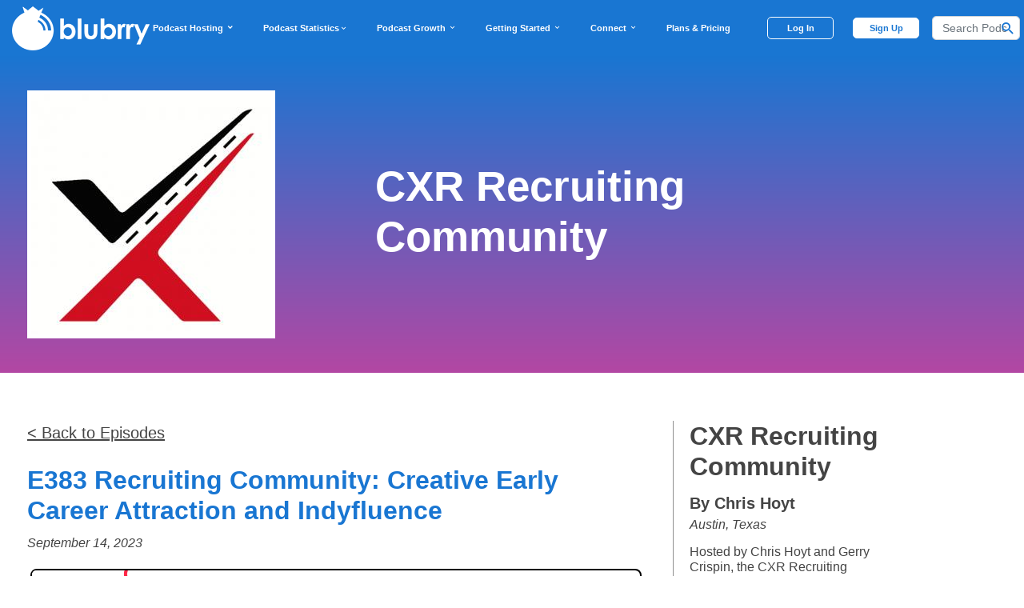

--- FILE ---
content_type: text/css
request_url: https://blubrry.com/wp-content/themes/wisteria-pro-blubrry/style.min.css?20230511
body_size: 2772
content:
#blubrry-btn-signup,.blubrry-container,.blubrry-footer,.search-form .search-submit{background-color:#1976d2}.blubrry-footer,.nav-item-info-container{overflow:hidden}.info-link-block:hover,.nav-item-mobile-header:hover,.nav-link:hover,.navbar-account{cursor:pointer}html{scroll-behavior:smooth}body{line-height:1.5}#masthead{padding-top:0;padding-bottom:0}a{outline:0}.site-content-inside{padding-top:20px;padding-bottom:20px}#masthead .loggedin a,#masthead .loggedout a,.navbar-nav li.nav-item a.nav-link,.navbar-toggler-icon,.widget_pages ul.children li::before,button.blubrry-search i{color:#fff}.blubrry-footer{bottom:0;width:100%;z-index:100;padding-top:35px}.blubrry-footer li a,.site-info{color:#fff;font-size:14px;background:0 0}.blubrry-footer .site-info{padding-top:10px;padding-bottom:40px}.blubrry-footer-icons{text-align:center;margin-top:30px;margin-bottom:15px}i.fab.fa-linkedin-in.circle-icon.bicon-linkedin{border-radius:10%}.space-divider{margin-top:100px}.blubrry-full-img{float:right;height:auto;width:auto;margin-top:-2px}.navbar-nav{margin-left:auto}.d-xl-none #masthead .loggedin a,.d-xl-none #masthead .loggedout a{padding-top:.938rem;padding-bottom:.938rem}.collapse .divider{border-top:1px solid #1976d2}.navbar-collapse.collapse.show .divider{border-top:1px solid #fff}.circle-icon,.circle-icon.blubrry-icon{padding:6px;font-size:20px;margin-left:5px;margin-right:5px;background:#fff;width:30px;height:30px;border-radius:50%;text-align:center;vertical-align:middle;color:#1976d2}.navbar-account .circle-icon{padding:2px;margin-top:-1px;width:40px;height:40px;margin-right:25px}.bicon-arrow-drop-down:before{margin-left:-15px}.navbar-account .circle-icon :focus{outline-style:none;box-shadow:none;border-color:transparent}.prevent-link.navbar-custom.navbar-account li{margin-left:-100px}.navbar-account i{margin-left:-6px;margin-right:10px;color:#fff}.account-popover li:hover{background-color:#eee;color:red}.account-btn{padding:0}.popover,.widget_pages li.current_page_item>ul>li:first-child{margin-top:15px}.list-unstyled.account-popover li{padding:5px;margin-right:5px;margin-left:-30px}.list-unstyled.account-popover li a{color:#1976d2!important}.blubrry-icon.bicon-menu{color:#fff;font-size:36px}#blogpost-more-icon{color:#036;margin-left:10px}.bb-chevron i.fas.fa-chevron-right{margin-top:70px;font-size:3rem;color:#fff}.navbar-toggler{border:0}#podcast-hosting-link-bicon,.nav-item{font-weight:700}.nav-item img.circle-icon:active,.nav-item img.circle-icon:focus,.nav-item img.circle-icon:focus-within,.nav-item img.circle-icon:hover{outline-color:#fff}.blubrry-container nav .nav-item .nav-link{font-size:16px;lie-height:1}#sidebar-navigation-btn,#site-navigation,.directory-pages .entry-title{display:none}ul.navbar-nav{margin-right:0!important;font-family:Roboto Light,Arial,Helvetica,sans-serif;font-weight:lighter;font-size:17px;margin-bottom:-10px}.navbar-nav li{padding-left:10px;padding-right:10px}.navbar-brand{padding-top:10px;padding-bottom:10px;padding-left:15px}.blubrry-btn,a.blubrry-btn{background-color:#1076d2;border:1px solid #1976d2;color:#fff;padding:4px 20px;text-align:center;display:inline-block;border-radius:10rem;font-size:1.3rem;min-width:75px}.directory-pages .container-fluid,.widget_pages{padding-left:0;padding-right:0}#masthead #blubrry-btn-dashboard,#masthead #blubrry-btn-signin{color:#036;white-space:nowrap;font-size:1.1rem}#masthead #blubrry-btn-signin{background-color:#fff;border:1px solid #fff;padding-left:20px;padding-right:20px}#blubrry-btn-dashboard{background-color:#fff;padding-left:20px;padding-right:20px;font-size:1.1rem}#blubrry-btn-signup{border:1px solid #fff;color:#fff;font-size:1rem;min-width:100px;padding:5px 20px}#bb-navicon,.tagline-rotate{color:#1976d2}.blubrry-search-form{height:35px}.navbar-collapse.collapse.show .blubrry-search-form{height:auto;padding-top:5px;padding-bottom:10px}.blubrry-search-form input{border-radius:7px}.social-media-icons{list-style:none;margin:0;padding:0}.widget li:last-child{padding-bottom:15px}.widget_pages{border-radius:4px;background-color:#fff;box-shadow:0 1px 3px 0 rgba(0,0,0,.04);padding-bottom:0}.widget_pages a{font-size:14px}.widget_pages a:hover{color:#0a6ebd;text-decoration:none}.widget_pages .widget-title{text-transform:none;font-weight:700;color:#1976d2;margin-left:40px}#bb-navicon{position:absolute;z-index:99;margin-left:80%;font-size:25px}.widget_pages .page_item a{margin-right:15px}.widget_pages li.current_page_item{padding-top:10px;background-color:#edf6ff;padding-left:0;padding-bottom:15px;border-left:3px solid #1976d2}.widget_pages .current_page_item a,.widget_pages li.current_page_item>ul li a{color:#555973}.widget_pages ul.children{display:none;margin:0}.widget_pages ul.toggle-on{display:block;margin-bottom:-15px;margin-top:10px}.widget_pages>ul:last-child.toggle-on li.current_page_item{padding-bottom:15px}.widget_pages .page-toggle{display:inline-block;position:absolute;text-align:center;top:4px;right:15px}.widget_pages .page-toggle:after{color:#b4b4b4;content:"\f078";display:inline-block;font-size:1.2rem;vertical-align:middle;margin-top:10px}.widget_pages li{padding-left:25px}.widget_pages>ul>li{border-top:1px solid #eaedf3;padding:15px}.widget_pages>ul>li>a{font-size:16px;font-weight:700;margin-left:20px}.widget_pages ul.children.toggle-on li a::before{content:"\25AA";margin-right:5px}.widget_pages ul.children>li{padding-left:40px;margin-left:-15px;padding-top:10px;font-weight:700}.widget_pages ul.children.toggle-on>li>ul>li{margin-left:-40px;padding-left:70px;padding-right:40px;font-weight:400}.widget_pages ul.children.toggle-on>li{margin-right:-15px;padding-bottom:15px;padding-right:15px}.widget_pages ul.children.toggle-on>li>ul>li>ul{/*!*padding-right: 50px;*!*/}.widget_pages ul.children li a{margin-left:0}.widget_pages li.page_item_has_children.current_page_item>ul.children{margin-left:-18px;padding-left:14px}.site-footer-widgets .widget_pages .page-toggle:after{color:#ddd}.widget_pages .page-toggle:active,.widget_pages .page-toggle:hover{color:#666}.widget_pages .page-toggle:focus:after{color:#c9a0dc}.widget_pages .page-toggle.toggle-on:after{color:#b4b4b4;content:"\f077";font-size:1.2rem}.widget_pages .children{list-style:none}.widget_pages li.current_page_item>ul{margin-left:-5px}.widget_pages li.current_page_item a{padding-right:10px;margin-left:35px}.directory-pages,.widget_pages>ul>li.current_page_parent{background-color:#fff}.widget_pages>ul>li.current_page_parent>ul{background-color:#fff;margin-top:10px}.widget_pages li.current_page_item>ul>li{background-color:#fff;margin-left:0}.page_item_has_children.current_page_ancestor.current_page_parent{margin-top:0;padding-top:10px}.site-content .site-content-inside{padding-top:20px}@media only screen and (max-device-width:1000px){.nav_min_height{min-height:1400px}.widget_pages{display:none;width:50%;margin-top:-45px;z-index:9999}.blur{filter:blur(5px);-webkit-filter:blur(5px);-moz-filter:blur(5px);-o-filter:blur(5px);-ms-filter:blur(5px)}#bb-navicon,.breadcrumb-container,.hide{display:none}.site-sidebar-absolute{position:absolute!important}#sidebar-navigation-btn{display:block;background-color:#1976d2;color:#fff;margin-bottom:20px;border:0}}@media only screen and (max-device-width:500px){.widget_pages{width:100%}}.breadcrumb-container ul{margin-left:0;background-color:transparent}.breadcrumb-container .breadcrumb{padding-left:0;padding-bottom:30px;font-size:14px}.loggedin a:focus,.loggedin a:hover{text-decoration:none;outline:0}.bb-desktop{height:70px;position:relative;display:flex;align-items:center}#pip-section{padding-top:5%}.account-popover-icon.d-xl-inline-flex{margin-right:30px}.account-popover-icon.d-xl-inline-flex i{margin-top:10px}.search-span i{font-size:35px}button.material-icons.blubrry-search.btn.sr-search-btn{padding:0;background-color:transparent;border:1px solid transparent;min-width:50px;margin-bottom:0}.sr-search-form input{border-radius:8px}.directory-pages .container,.directory-pages .hentry{position:unset}.ft-more-card{max-width:300px}@media (min-width:1200px){.entry-title.entry-title-single{font-size:2rem}}.ffw-btn.solid.colorful-btn{background:linear-gradient(to right,#1976d2,#b347a3) 100% no-repeat;border:2px solid transparent;border-radius:12px}.active-link .underline,.nav-item-full:hover .underline{background-color:#a618b9;width:85%}.ffw-btn.solid.colorful-btn:hover{background-color:#fff;border:2px solid #1976d2;border-radius:6px}.nav-item-mobile-header{min-height:65px;display:flex;align-items:center}.nav-item-info-active{display:block!important}.nav-item-info{font-size:110%;border:1px solid #707070;border-top:none;display:none}.underline{position:absolute;bottom:0;height:5px;background-color:transparent;width:0%;transition:width .2s,background-color .5s;margin:0 auto;padding-left:10px;padding-right:10px}.nav-item-full:active{transition:none;color:#fff;border:none}.mobile-nav-p{font-size:70%}.nav-link{color:#fff!important;font-size:85%!important}.nav-link-mobile{color:#1976d2!important;font-weight:700}.nav-link:hover{color:#fff!important}.nav-link:active{color:#fff;border:none}.info-link-block:hover,.info-link-block:hover .info-header{color:#1398dd!important;text-decoration:none}.info-header{color:#707070!important;font-weight:700;font-size:1rem!important;margin-bottom:0!important}.info-link{text-decoration:none;color:inherit!important;outline:0}.info-link:hover{text-decoration:none}@media (max-width:1425px){.nav-link{font-size:70%!important}.nav-item-info{border:none}}@media (max-width:1300px){.nav-link{font-size:65%!important}.nav-item-info{border:none}}.navbar-collapse{background-color:#fff!important;margin-left:-15px!important;margin-right:-15px!important}.mobile-search-container{width:100%;height:60px;display:flex;align-items:center;justify-content:center;background-color:#1976d2}.info-subtext{font-size:70%!important}.search-btn{all:unset;position:absolute;right:5px;display:flex;align-items:center;justify-content:center;color:#1976d2}.search-btn:hover{cursor:pointer;background-color:inherit}.ffw-btn2.solid:hover,.footer-btn.ffw-btn2.solid:hover{border:2px solid #fff;text-decoration:none;background:#1976d2;color:#fff}.ffw-btn2.solid,.footer-btn.ffw-btn2.solid{background:#fff;color:#1976d2;border:2px solid #fff}.footer-btn{padding:5px 8px;font-size:14px}.footer-btn.ffw-btn{display:inline-block;font-family:Roboto-Medium,sans-serif;font-weight:700;letter-spacing:0;text-transform:uppercase;background:0 0;border:2px solid #fff;border-radius:5px;transition:.5s!important;color:#fff;font-size:14px;text-align:center}.footer-btn.ffw-btn.solid:hover{background:#fff;border:2px solid #1976d2;color:#1976d2;text-decoration:none}footer h4{letter-spacing:normal;font-size:17px}footer{font-family:Lato,sans-serif}footer a,p,ul{font-family:unset}